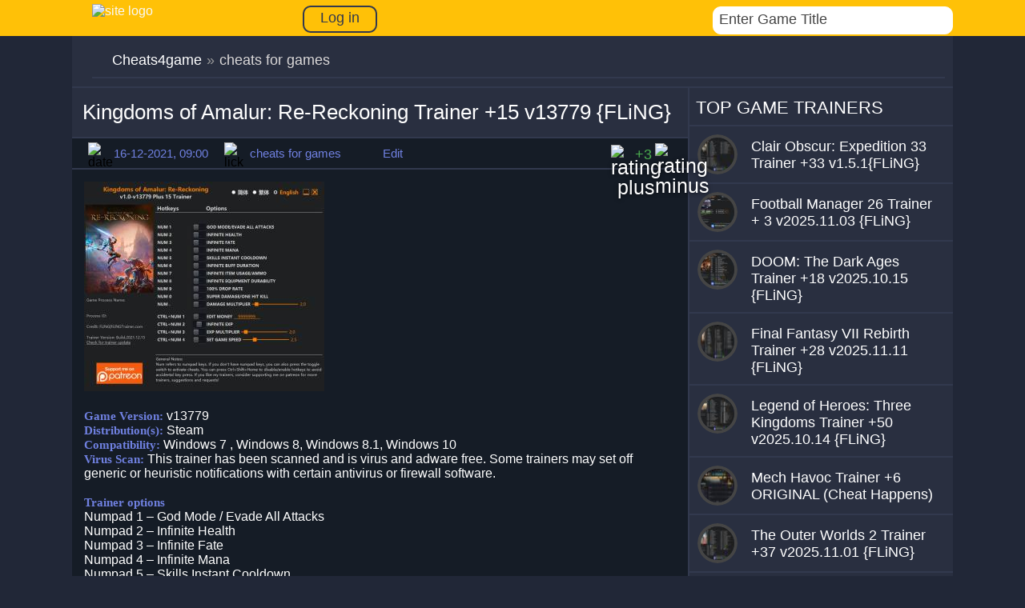

--- FILE ---
content_type: text/html; charset=utf-8
request_url: https://cheats4game.net/12565-kingdoms-of-amalur-re-reckoning-trainer-15-v13779-fling.html
body_size: 8158
content:
<!DOCTYPE html>
<html lang="en">
<head>
<meta charset="utf-8">
<title>Kingdoms of Amalur: Re-Reckoning Trainer +15 v13779 FLiNG - GAME TRAINER download pc cheat codes</title>
<meta name="description" content="download game trainer for Kingdoms of Amalur: Re-Reckoning Trainer +15 v13779 - the site has collected a huge amount of cheats for all games">
<meta name="keywords" content="">
<meta property="og:site_name" content="Cheats4game.net - download cheats, treiners for pc games">
<meta property="og:type" content="article">
<meta property="og:title" content="Kingdoms of Amalur: Re-Reckoning Trainer +15 v13779 FLiNG">
<meta property="og:url" content="https://cheats4game.net/12565-kingdoms-of-amalur-re-reckoning-trainer-15-v13779-fling.html">
<meta name="news_keywords" content="Kingdoms of Amalur: Re-Reckoning">
<meta property="og:image" content="https://cheats4game.net/uploads/posts/2021-12/1639641720_2021-12-16_104255.jpg">
<meta property="og:description" content="Game Version: v13779Distribution(s): Steam Compatibility: Windows 7 , Windows 8, Windows 8.1, Windows 10Virus Scan: This trainer has been scanned and is virus and adware free. Some trainers may set off generic or heuristic notifications with certain antivirus or firewall software.Trainer">
<link rel="search" type="application/opensearchdescription+xml" href="https://cheats4game.net/index.php?do=opensearch" title="Cheats4game.net - download cheats, treiners for pc games">
<link rel="alternate" type="application/rss+xml" title="Cheats4game.net - download cheats, treiners for pc games" href="https://cheats4game.net/rss.xml"> 
<meta name='viewport' content='width=device-width, initial-scale=1, maximum-scale=5' />
 <link rel="icon" type="image/ico" href="/favicon.ico" />
 
 <link  rel="stylesheet"  rel="preload" href="/engine/classes/min/index.php?charset=utf-8&amp;f=/templates/1game/css/engine.css,/templates/1game/css/styles.css&amp;7"   />
 



</head>
<body>

<header>
<div class="container">
<div class="container-content-head">
<a href="/"><div class="logo-head"><img src="/templates/1game/img/logo-head.png" alt="site logo" style=" height: 44px; width: 300px;"></div></a>


<a href="#" class="login-button"><span>Log in</span></a>
<div class="login-block">
	<form method="post" action="" style="padding: 0;margin: 0;">
		<div class="login-ava" style="display:none;">
			<img src="/templates/1game/dleimages/noavatar.png" alt="" />
		</div>
		<div class="name-as">Sign in</div>
		<div class="login-line">
			<input name="login_name" type="text" class="login-input-text" title="Login" />
		</div>
		<div class="login-line">
			<input name="login_password" type="text" class="login-input-text" title="Password" />
		</div>
			
		<input onclick="submit();" type="submit" class="enter" value="Login" /><input name="login" type="hidden" id="login" value="submit" />
		<div class="login-link">
			<a href="https://cheats4game.net/index.php?do=register" title="registration on the site">Registration</a>
			<a href="https://cheats4game.net/index.php?do=lostpassword" title="Forgot password">Forgot password?</a>
		</div>
	</form>
	<div style="clear: both;"></div>
	<div class="window_close"></div>
</div>

<div class="search-block">
<div class="search-logins">
<div class="b-search">
<div class="bl-s">
<form action="#" class='searchBar'  name="searchform" method="post">
<input type="hidden" name="do" value="search" />
 <input type="hidden" name="subaction" value="search" />
  <input type="text"  name="story" class="s-field" id="story" maxlength="255" value="Enter Game Title" onblur="if(this.value=='') this.value='Enter a keyword...';" onfocus="if(this.value=='Enter a keyword...') this.value='';" />
  <input type="image"  src="/templates/1game/img/search2.png" class="search-icon" alt="Search" title="Search" />
   </form>
   </div>
    </div>
    </div>
</div>
</div>
</div>	
</header>
<div class="container">
<div class="container-content">
 
<div class="speedbar">
<div id="dle-speedbar"><ul itemscope itemtype="http://schema.org/BreadcrumbList" class="speedbar"><li itemprop="itemListElement" itemscope itemtype="http://schema.org/ListItem"><a itemprop="item" href="https://cheats4game.net/" title="Cheats4game.net - download cheats, treiners for pc games"><span itemprop="name">Cheats4game</span></a><meta itemprop="position" content="1" /></li><li class="speedbar_sep">&raquo;</li><li>cheats for games</li></ul>

</div> 
<div style="clear: both;"></div>

</div>

<div class="left-content">







 <div id='dle-content'><div class="time-line"><div class="text-line-full" style="max-width: 753px;"><h1>Kingdoms of Amalur: Re-Reckoning Trainer +15 v13779 {FLiNG}</h1></div></div>
<div class="block-relod">
<div class="lick-ic"><img src="/templates/1game/img/dats.png" alt="date" width="24px" height="24px"></div>
<div class="title-lick">16-12-2021, 09:00</div>
<div class="lick-ic"><img src="/templates/1game/img/lick.png" alt="lick" width="24px" height="24px"></div>
<div class="title-lick">cheats for games</div> 
<div class="lick-ic"></div>
<div class="title-lick">Edit</div> 

<div class="right-rait">
<div class="mwrating" style="margin: px 0px 0px 0px;">
   <div class="wmplus"><a href="#" onclick="doRate('plus', '12565'); return false;" ><img src="/templates/1game/img/plus.png" alt="rating plus"></a></div>
    <div class="mwrat"><span id="ratig-layer-12565" class="ignore-select"><span class="ratingtypeplusminus ignore-select ratingplus" >+3</span></span></div>
      <div class="wmminus"><a href="#" onclick="doRate('minus', '12565'); return false;" ><img src="/templates/1game/img/minus.png" alt="rating minus"></a></div>
</div>
</div>

</div>


<div class="text-fullst" oncopy="return false">
<!--TBegin:https://cheats4game.net/uploads/posts/2021-12/1639641720_2021-12-16_104255.jpg||Kingdoms of Amalur: Re-Reckoning Trainer for PC game version v13779--><a href="https://cheats4game.net/uploads/posts/2021-12/1639641720_2021-12-16_104255.jpg" class="highslide" target="_blank"><img src="/uploads/posts/2021-12/thumbs/1639641720_2021-12-16_104255.jpg" style="max-width:100%;" alt="Kingdoms of Amalur: Re-Reckoning Trainer for PC game version v13779"></a><!--TEnd--><br>		<br><b>Game Version:</b> v13779<br><b>Distribution(s):</b> Steam <br><b>Compatibility:</b> Windows 7 , Windows 8, Windows 8.1, Windows 10<br><b>Virus Scan:</b> This trainer has been scanned and is virus and adware free. Some trainers may set off generic or heuristic notifications with certain antivirus or firewall software.<br><br><b>Trainer options</b><br>Numpad 1 – God Mode / Evade All Attacks<br>Numpad 2 – Infinite Health<br>Numpad 3 – Infinite Fate<br>Numpad 4 – Infinite Mana<br>Numpad 5 – Skills Instant Cooldown<br>Numpad 6 – Infinite BUFF Duration<br>Numpad 7 – Infinite Item Usage / Ammo<br>Numpad 8 – Infinite Equipment Durability<br>Numpad 9 – 100% Drop Rate<br>Numpad 0 – Super Damage / One Hit Kill<br>Numpad (.) – Damage Multiplier<br><br>Ctrl + Numpad 1 – Edit Money<br>Ctrl + Numpad 2 – Infinite Experience<br>Ctrl + Numpad 3 – Experience Multiplier<br>Ctrl + Numpad 4 – Set Game Speed<br><br><b>download trainer for Kingdoms of Amalur: Re-Reckoning</b>		<br><div><a href="https://cheats4game.net/index.php?do=download&id=13718" class="button" target="_blank" rel="nofollow"><span>download</span></a><br>Downloads: (60)</div>


<div style="text-align: center;">
<br />
<b style="font-size: 22px;">More Trainers for <span><u><a href="https://cheats4game.net/tags/Kingdoms+of+Amalur%3A+Re-Reckoning/">Kingdoms of Amalur: Re-Reckoning</a></u> </span></b>
<br />
<br />
</div>




<div class="time-line"><div class="text-line-full"><a href="/cheatauthor/{FLiNG}



">All {FLiNG}



 Trainers </a></div></div>








<div class="carusel-full">
<div class="title-galler">Similar Trainers Kingdoms of Amalur: Re-Reckoning Trainer +15 v13779 {FLiNG}:</div>
<div class="box-screens clearfix">
<div id="owl-screens">
    <div class="similar-bl">
<a href="https://cheats4game.net/11280-kingdoms-of-amalur-re-reckoning-trainer-15-v6657-fling.html"><div class="img-similar"><img class="lazy" data-src="/uploads/posts/2020-09/thumbs/1600512075_2020-09-19_133019.jpg" alt="Kingdoms of Amalur: Re-Reckoning Trainer +15 v6657 {FLiNG}"></div></a>
<div class="title-similar"><h2><a href="https://cheats4game.net/11280-kingdoms-of-amalur-re-reckoning-trainer-15-v6657-fling.html">Kingdoms of Amalur: Re-Reckoning Trainer +15 v6657 {FLiNG}</a></h2></div>
</div><div class="similar-bl">
<a href="https://cheats4game.net/11267-kingdoms-of-amalur-re-reckoning-trainer-16-cs-6657-cheat-happens.html"><div class="img-similar"><img class="lazy" data-src="/uploads/posts/2020-09/thumbs/1600411339_2020-09-18_093048.jpg" alt="Kingdoms of Amalur: Re-Reckoning Trainer +16 cs 6657 (Cheat Happens)"></div></a>
<div class="title-similar"><h2><a href="https://cheats4game.net/11267-kingdoms-of-amalur-re-reckoning-trainer-16-cs-6657-cheat-happens.html">Kingdoms of Amalur: Re-Reckoning Trainer +16 cs 6657 (Cheat</a></h2></div>
</div><div class="similar-bl">
<a href="https://cheats4game.net/11259-kingdoms-of-amalur-re-reckoning-trainer-16-cs-6584b-cheat-happens.html"><div class="img-similar"><img class="lazy" data-src="/uploads/posts/2020-09/thumbs/1600151601_2020-09-15_092347.jpg" alt="Kingdoms of Amalur: Re-Reckoning Trainer +16 cs 6584b (Cheat Happens)"></div></a>
<div class="title-similar"><h2><a href="https://cheats4game.net/11259-kingdoms-of-amalur-re-reckoning-trainer-16-cs-6584b-cheat-happens.html">Kingdoms of Amalur: Re-Reckoning Trainer +16 cs 6584b</a></h2></div>
</div><div class="similar-bl">
<a href="https://cheats4game.net/11253-kingdoms-of-amalur-re-reckoning-trainer-15-v6584-fling.html"><div class="img-similar"><img class="lazy" data-src="/uploads/posts/2020-09/thumbs/1600072513_2020-09-14_112543.jpg" alt="Kingdoms of Amalur: Re-Reckoning Trainer +15 v6584 {FLiNG}"></div></a>
<div class="title-similar"><h2><a href="https://cheats4game.net/11253-kingdoms-of-amalur-re-reckoning-trainer-15-v6584-fling.html">Kingdoms of Amalur: Re-Reckoning Trainer +15 v6584 {FLiNG}</a></h2></div>
</div><div class="similar-bl">
<a href="https://cheats4game.net/11229-kingdoms-of-amalur-re-reckoning-trainer-14-cs-6560-cheat-happens.html"><div class="img-similar"><img class="lazy" data-src="/uploads/posts/2020-09/thumbs/1599632062_2020-09-09_090402.jpg" alt="Kingdoms of Amalur: Re-Reckoning Trainer +14 cs 6560 (Cheat Happens)"></div></a>
<div class="title-similar"><h2><a href="https://cheats4game.net/11229-kingdoms-of-amalur-re-reckoning-trainer-14-cs-6560-cheat-happens.html">Kingdoms of Amalur: Re-Reckoning Trainer +14 cs 6560 (Cheat</a></h2></div>
</div><div class="similar-bl">
<a href="https://cheats4game.net/1169-kingdoms-of-amalur-reckoning-treyner-7-v1002-mrantifun.html"><div class="img-similar"><img class="lazy" data-src="/uploads/posts/2014-04/thumbs/1397459107_2014-04-14_111553.jpg" alt="Kingdoms of Amalur: Reckoning Trainer +7 v1.0.0.2 {MrAntiFun}"></div></a>
<div class="title-similar"><h2><a href="https://cheats4game.net/1169-kingdoms-of-amalur-reckoning-treyner-7-v1002-mrantifun.html">Kingdoms of Amalur: Reckoning Trainer +7 v1.0.0.2</a></h2></div>
</div>
</div>

</div>
</div>
    
<div class="commetns-bl">

<div id="hypercomments_widget"></div>

<div id="dle-ajax-comments"></div>

<form  method="post" name="dle-comments-form" id="dle-comments-form" ><div class="brdform">
	<div class="baseform">
		<div class="dcont"><h3 class="heading">Add comment</h3></div>
		<table class="tableform">
			
			<tr>
				<td class="label">
					Name:<span class="impot">*</span>
				</td>
				<td><input type="text" name="name" id="name" class="f_input" /></td>
			</tr>
			<tr>
				<td class="label">
					E-Mail:
				</td>
				<td><input type="text" name="mail" id="mail" class="f_input" /></td>
			</tr>
			
			<tr>
				<td class="label">
				     text<br/>
					comment:
				</td>
				<td class="editorcomm"><script>
<!--
var text_enter_url       = "Enter the full URL of the link";
var text_enter_size       = "Enter the dimensions of the flash movie (width, height) ";
var text_enter_flash       = "Enter URL of the flash movie ";
var text_enter_page      = "Enter the page number";
var text_enter_url_name  = "Enter a description of the link";
var text_enter_tooltip  = "Enter a tooltip for the link.";
var text_enter_page_name = "Enter a description of the link";
var text_enter_image    = "Enter the full URL of the image";
var text_enter_email    = "Enter e-mail";
var text_code           = "Example: [CODE] your code here.. [/CODE]";
var text_quote          = "Example: [QUOTE] your quote here.. [/QUOTE]";
var text_upload         = "Upload files and images";
var error_no_url        = "You must enter a URL ";
var error_no_title      = "You must enter a title";
var error_no_email      = "You must enter the e-mail address";
var prompt_start        = "Enter the text to be formatted";
var img_title   		= "Enter the side by which the image should be aligned (left, center, right)";
var email_title  	    = "Enter a description of the link";
var text_pages  	    = "Page";
var image_align  	    = "";
var bb_t_emo  	        = "Insert emoticons";
var bb_t_col  	        = "Color:";
var text_enter_list     = "Enter a list item. Leave this field blank to quit this voting.";
var text_alt_image      = "Enter image description";
var img_align  	        = "Align";
var text_url_video      = "Video URL:";
var text_url_poster     = "Video Thumbnail URL:";
var text_descr          = "Description:";
var button_insert       = "Insert";
var button_addplaylist  = "Add to Playlist";
var img_align_sel  	    = "<select name='dleimagealign' id='dleimagealign' class='ui-widget-content ui-corner-all'><option value='' >No</option><option value='left' >Left</option><option value='right' >Right</option><option value='center' >Center</option></select>";
	
var selField  = "comments";
var fombj    = document.getElementById( 'dle-comments-form' );
-->
</script>
<div class="bb-editor ignore-select">
<div class="bb-pane">
<b id="b_b" class="bb-btn" onclick="simpletag('b')" title="Bold"></b>
<b id="b_i" class="bb-btn" onclick="simpletag('i')" title="Italic"></b>
<b id="b_u" class="bb-btn" onclick="simpletag('u')" title="Underline"></b>
<b id="b_s" class="bb-btn" onclick="simpletag('s')" title="Strikethrough"></b>
<span class="bb-sep"></span>
<b id="b_left" class="bb-btn" onclick="simpletag('left')" title="Align left"></b>
<b id="b_center" class="bb-btn" onclick="simpletag('center')" title="Align center"></b>
<b id="b_right" class="bb-btn" onclick="simpletag('right')" title="Align right"></b>
<span class="bb-sep"></span>
<b id="b_emo" class="bb-btn" onclick="show_bb_dropdown(this)" title="Insert emoticons" tabindex="-1"></b>
<ul class="bb-pane-dropdown">
	<li><table style="width:100%;border: 0px;padding: 0px;"><tr><td style="padding:5px;text-align: center;"><a href="#" onclick="dle_smiley('::'); return false;"></a></td></tr></table></li>
</ul>
<span class="bb-sep"></span>
<b id="b_url" class="bb-btn" onclick="tag_url()" title="Insert link"></b><b id="b_leech" class="bb-btn" onclick="tag_leech()" title="Insert protected link"></b>
<b id="b_color" class="bb-btn" onclick="show_bb_dropdown(this)" title="Select color" tabindex="-1"></b>
<ul class="bb-pane-dropdown" style="min-width: 150px !important;">
	<li>
		<div class="color-palette"><div><button onclick="setColor( $(this).data('value') );" type="button" class="color-btn" style="background-color:#000000;" data-value="#000000"></button><button onclick="setColor( $(this).data('value') );" type="button" class="color-btn" style="background-color:#424242;" data-value="#424242"></button><button onclick="setColor( $(this).data('value') );" type="button" class="color-btn" style="background-color:#636363;" data-value="#636363"></button><button onclick="setColor( $(this).data('value') );" type="button" class="color-btn" style="background-color:#9C9C94;" data-value="#9C9C94"></button><button type="button" onclick="setColor( $(this).data('value') );" class="color-btn" style="background-color:#CEC6CE;" data-value="#CEC6CE"></button><button type="button" onclick="setColor( $(this).data('value') );" class="color-btn" style="background-color:#EFEFEF;" data-value="#EFEFEF"></button><button type="button" onclick="setColor( $(this).data('value') );" class="color-btn" style="background-color:#F7F7F7;" data-value="#F7F7F7"></button><button type="button" onclick="setColor( $(this).data('value') );" class="color-btn" style="background-color:#FFFFFF;" data-value="#FFFFFF"></button></div><div><button type="button" onclick="setColor( $(this).data('value') );" class="color-btn" style="background-color:#FF0000;" data-value="#FF0000"></button><button type="button" onclick="setColor( $(this).data('value') );" class="color-btn" style="background-color:#FF9C00;" data-value="#FF9C00"></button><button type="button" onclick="setColor( $(this).data('value') );" class="color-btn" style="background-color:#FFFF00;"  data-value="#FFFF00"></button><button type="button" onclick="setColor( $(this).data('value') );" class="color-btn" style="background-color:#00FF00;"  data-value="#00FF00"></button><button type="button" onclick="setColor( $(this).data('value') );" class="color-btn" style="background-color:#00FFFF;"  data-value="#00FFFF" ></button><button type="button" onclick="setColor( $(this).data('value') );" class="color-btn" style="background-color:#0000FF;"  data-value="#0000FF" ></button><button type="button" onclick="setColor( $(this).data('value') );" class="color-btn" style="background-color:#9C00FF;"  data-value="#9C00FF" ></button><button type="button" onclick="setColor( $(this).data('value') );" class="color-btn" style="background-color:#FF00FF;"  data-value="#FF00FF" ></button></div><div><button type="button" onclick="setColor( $(this).data('value') );" class="color-btn" style="background-color:#F7C6CE;"  data-value="#F7C6CE" ></button><button type="button" onclick="setColor( $(this).data('value') );" class="color-btn" style="background-color:#FFE7CE;"  data-value="#FFE7CE" ></button><button type="button" onclick="setColor( $(this).data('value') );" class="color-btn" style="background-color:#FFEFC6;"  data-value="#FFEFC6" ></button><button type="button" onclick="setColor( $(this).data('value') );" class="color-btn" style="background-color:#D6EFD6;"  data-value="#D6EFD6" ></button><button type="button" onclick="setColor( $(this).data('value') );" class="color-btn" style="background-color:#CEDEE7;"  data-value="#CEDEE7" ></button><button type="button" onclick="setColor( $(this).data('value') );" class="color-btn" style="background-color:#CEE7F7;"  data-value="#CEE7F7" ></button><button type="button" onclick="setColor( $(this).data('value') );" class="color-btn" style="background-color:#D6D6E7;"  data-value="#D6D6E7" ></button><button type="button" onclick="setColor( $(this).data('value') );" class="color-btn" style="background-color:#E7D6DE;"  data-value="#E7D6DE" ></button></div><div><button type="button" onclick="setColor( $(this).data('value') );" class="color-btn" style="background-color:#E79C9C;"  data-value="#E79C9C" ></button><button type="button" onclick="setColor( $(this).data('value') );" class="color-btn" style="background-color:#FFC69C;"  data-value="#FFC69C" ></button><button type="button" onclick="setColor( $(this).data('value') );" class="color-btn" style="background-color:#FFE79C;"  data-value="#FFE79C" ></button><button type="button" onclick="setColor( $(this).data('value') );" class="color-btn" style="background-color:#B5D6A5;"  data-value="#B5D6A5" ></button><button type="button" onclick="setColor( $(this).data('value') );" class="color-btn" style="background-color:#A5C6CE;"  data-value="#A5C6CE" ></button><button type="button" onclick="setColor( $(this).data('value') );" class="color-btn" style="background-color:#9CC6EF;"  data-value="#9CC6EF" ></button><button type="button" onclick="setColor( $(this).data('value') );" class="color-btn" style="background-color:#B5A5D6;"  data-value="#B5A5D6" ></button><button type="button" onclick="setColor( $(this).data('value') );" class="color-btn" style="background-color:#D6A5BD;"  data-value="#D6A5BD" ></button></div><div><button type="button" onclick="setColor( $(this).data('value') );" class="color-btn" style="background-color:#E76363;"  data-value="#E76363" ></button><button type="button" onclick="setColor( $(this).data('value') );" class="color-btn" style="background-color:#F7AD6B;"  data-value="#F7AD6B" ></button><button type="button" onclick="setColor( $(this).data('value') );" class="color-btn" style="background-color:#FFD663;"  data-value="#FFD663" ></button><button type="button" onclick="setColor( $(this).data('value') );" class="color-btn" style="background-color:#94BD7B;"  data-value="#94BD7B" ></button><button type="button" onclick="setColor( $(this).data('value') );" class="color-btn" style="background-color:#73A5AD;"  data-value="#73A5AD" ></button><button type="button" onclick="setColor( $(this).data('value') );" class="color-btn" style="background-color:#6BADDE;"  data-value="#6BADDE" ></button><button type="button" onclick="setColor( $(this).data('value') );" class="color-btn" style="background-color:#8C7BC6;"  data-value="#8C7BC6" ></button><button type="button" onclick="setColor( $(this).data('value') );" class="color-btn" style="background-color:#C67BA5;"  data-value="#C67BA5" ></button></div><div><button type="button" onclick="setColor( $(this).data('value') );" class="color-btn" style="background-color:#CE0000;"  data-value="#CE0000" ></button><button type="button" onclick="setColor( $(this).data('value') );" class="color-btn" style="background-color:#E79439;"  data-value="#E79439" ></button><button type="button" onclick="setColor( $(this).data('value') );" class="color-btn" style="background-color:#EFC631;"  data-value="#EFC631" ></button><button type="button" onclick="setColor( $(this).data('value') );" class="color-btn" style="background-color:#6BA54A;"  data-value="#6BA54A" ></button><button type="button" onclick="setColor( $(this).data('value') );" class="color-btn" style="background-color:#4A7B8C;"  data-value="#4A7B8C" ></button><button type="button" onclick="setColor( $(this).data('value') );" class="color-btn" style="background-color:#3984C6;"  data-value="#3984C6" ></button><button type="button" onclick="setColor( $(this).data('value') );" class="color-btn" style="background-color:#634AA5;"  data-value="#634AA5" ></button><button type="button" onclick="setColor( $(this).data('value') );" class="color-btn" style="background-color:#A54A7B;"  data-value="#A54A7B" ></button></div><div><button type="button" onclick="setColor( $(this).data('value') );" class="color-btn" style="background-color:#9C0000;"  data-value="#9C0000" ></button><button type="button" onclick="setColor( $(this).data('value') );" class="color-btn" style="background-color:#B56308;"  data-value="#B56308" ></button><button type="button" onclick="setColor( $(this).data('value') );" class="color-btn" style="background-color:#BD9400;"  data-value="#BD9400" ></button><button type="button" onclick="setColor( $(this).data('value') );" class="color-btn" style="background-color:#397B21;"  data-value="#397B21" ></button><button type="button" onclick="setColor( $(this).data('value') );" class="color-btn" style="background-color:#104A5A;"  data-value="#104A5A" ></button><button type="button" onclick="setColor( $(this).data('value') );" class="color-btn" style="background-color:#085294;"  data-value="#085294" ></button><button type="button" onclick="setColor( $(this).data('value') );" class="color-btn" style="background-color:#311873;"  data-value="#311873" ></button><button type="button" onclick="setColor( $(this).data('value') );" class="color-btn" style="background-color:#731842;"  data-value="#731842" ></button></div><div><button type="button" onclick="setColor( $(this).data('value') );" class="color-btn" style="background-color:#630000;"  data-value="#630000" ></button><button type="button" onclick="setColor( $(this).data('value') );" class="color-btn" style="background-color:#7B3900;"  data-value="#7B3900" ></button><button type="button" onclick="setColor( $(this).data('value') );" class="color-btn" style="background-color:#846300;"  data-value="#846300" ></button><button type="button" onclick="setColor( $(this).data('value') );" class="color-btn" style="background-color:#295218;"  data-value="#295218" ></button><button type="button" onclick="setColor( $(this).data('value') );" class="color-btn" style="background-color:#083139;"  data-value="#083139" ></button><button type="button" onclick="setColor( $(this).data('value') );" class="color-btn" style="background-color:#003163;"  data-value="#003163" ></button><button type="button" onclick="setColor( $(this).data('value') );" class="color-btn" style="background-color:#21104A;"  data-value="#21104A" ></button><button type="button" onclick="setColor( $(this).data('value') );" class="color-btn" style="background-color:#4A1031;"  data-value="#4A1031" ></button></div></div>				
	</li>
</ul>
<span class="bb-sep"></span>
<b id="b_hide" class="bb-btn" onclick="simpletag('hide')" title="Hidden text"></b>
<b id="b_quote" class="bb-btn" onclick="simpletag('quote')" title="Insert quote"></b>
<b id="b_tnl" class="bb-btn" onclick="translit()" title="Convert selected text from transliteration into Cyrillic alphabet "></b>
<b id="b_spoiler" class="bb-btn" onclick="simpletag('spoiler')" title="Insert spoiler"></b>
</div>
<textarea name="comments" id="comments" cols="70" rows="10" onfocus="setNewField(this.name, document.getElementById( 'dle-comments-form' ))"></textarea>
</div></td>
			</tr>
			
			
			<tr>
				<td class="label">
					Enter a code: <span class="impot">*</span>
				</td>
				<td>
					<div><a onclick="reload(); return false;" title="reload, if the code cannot be seen" href="#"><span id="dle-captcha"><img src="/engine/modules/antibot/antibot.php" alt="reload, if the code cannot be seen" width="160" height="80"></span></a></div>
					<div><input type="text" name="sec_code" id="sec_code" style="width:154px" class="f_input" /></div>
				</td>
			</tr>
			
			
		</table>
		<div class="fieldsubmit">
			<button type="submit" name="submit" class="fbutton"><span>Add</span></button>
		</div>
	</div>
</div>
		<input type="hidden" name="subaction" value="addcomment">
		<input type="hidden" name="post_id" id="post_id" value="12565"><input type="hidden" name="user_hash" value="cd53f0d679be1adc174917a815e71cd4ff0c69b8"></form>
</div>

</div>
</div> 



</div>
<div class="right-content">



<div class="time-line"><div class="text-line-2">TOP GAME TRAINERS</div></div>
<div class="right-redack">
<div class="image-radack"><a href="https://cheats4game.net/15512-clair-obscur-expedition-33-trainer-33-v151fling.html"><img class="lazy"  data-src="/uploads/base/cimg/50x50/00dd84d42ee16b372f1cdbf7183d9b8f_local.jpg" alt="Clair Obscur: Expedition 33 Trainer +33 v1.5.1{FLiNG}"></a></div>
<h2><a href="https://cheats4game.net/15512-clair-obscur-expedition-33-trainer-33-v151fling.html"><span class="title-radack">Clair Obscur: Expedition 33 Trainer +33 v1.5.1{FLiNG}</span></a></h2>
</div>
<div class="right-redack">
<div class="image-radack"><a href="https://cheats4game.net/15420-football-manager-26-trainer-3-v20251103-fling.html"><img class="lazy"  data-src="/uploads/base/cimg/50x50/68db085a79bb1489bec2cce67f50d0f0_local.jpg" alt="Football Manager 26 Trainer + 3  v2025.11.03 {FLiNG}"></a></div>
<h2><a href="https://cheats4game.net/15420-football-manager-26-trainer-3-v20251103-fling.html"><span class="title-radack">Football Manager 26 Trainer + 3  v2025.11.03 {FLiNG}</span></a></h2>
</div>
<div class="right-redack">
<div class="image-radack"><a href="https://cheats4game.net/15380-doom-the-dark-ages-trainer-18-v20251015-fling.html"><img class="lazy"  data-src="/uploads/base/cimg/50x50/11e461eeec880d39f7753b08d72dcd2c_local.jpg" alt="DOOM: The Dark Ages Trainer +18 v2025.10.15 {FLiNG}"></a></div>
<h2><a href="https://cheats4game.net/15380-doom-the-dark-ages-trainer-18-v20251015-fling.html"><span class="title-radack">DOOM: The Dark Ages Trainer +18 v2025.10.15 {FLiNG}</span></a></h2>
</div>
<div class="right-redack">
<div class="image-radack"><a href="https://cheats4game.net/15425-final-fantasy-vii-rebirth-trainer-28-v20251111-fling.html"><img class="lazy"  data-src="/uploads/base/cimg/50x50/621237b770efec7ac33cf50e36b29afc_local.jpg" alt="Final Fantasy VII Rebirth Trainer +28 v2025.11.11 {FLiNG}"></a></div>
<h2><a href="https://cheats4game.net/15425-final-fantasy-vii-rebirth-trainer-28-v20251111-fling.html"><span class="title-radack">Final Fantasy VII Rebirth Trainer +28 v2025.11.11 {FLiNG}</span></a></h2>
</div>
<div class="right-redack">
<div class="image-radack"><a href="https://cheats4game.net/15378-legend-of-heroes-three-kingdoms-trainer-50-v20251014-fling.html"><img class="lazy"  data-src="/uploads/base/cimg/50x50/d092ae7b79ad78448c06f3f6f59d8367_local.jpg" alt="Legend of Heroes: Three Kingdoms Trainer +50 v2025.10.14 {FLiNG}"></a></div>
<h2><a href="https://cheats4game.net/15378-legend-of-heroes-three-kingdoms-trainer-50-v20251014-fling.html"><span class="title-radack">Legend of Heroes: Three Kingdoms Trainer +50 v2025.10.14 {FLiNG}</span></a></h2>
</div>
<div class="right-redack">
<div class="image-radack"><a href="https://cheats4game.net/15399-mech-havoc-trainer-6-original-cheat-happens.html"><img class="lazy"  data-src="/uploads/base/cimg/50x50/5652b01e837b37ece121a91386a408b2_local.jpg" alt="Mech Havoc Trainer +6 ORIGINAL (Cheat Happens)"></a></div>
<h2><a href="https://cheats4game.net/15399-mech-havoc-trainer-6-original-cheat-happens.html"><span class="title-radack">Mech Havoc Trainer +6 ORIGINAL (Cheat Happens)</span></a></h2>
</div>
<div class="right-redack">
<div class="image-radack"><a href="https://cheats4game.net/15393-the-outer-worlds-2-trainer-37-v20251101-fling.html"><img class="lazy"  data-src="/uploads/base/cimg/50x50/d0b71bbd4152c0fd78e2b3b6ebc79e28_local.jpg" alt="The Outer Worlds 2 Trainer +37 v2025.11.01 {FLiNG}"></a></div>
<h2><a href="https://cheats4game.net/15393-the-outer-worlds-2-trainer-37-v20251101-fling.html"><span class="title-radack">The Outer Worlds 2 Trainer +37 v2025.11.01 {FLiNG}</span></a></h2>
</div>

<div class="time-line"><div class="text-line-2"><div class="ligncenter"><div class="clear"></div></div></div></div>

<div class="space"></div>




</div>
</div>
<footer>
<div class="mans">
<div class="logo-footer"><img src="/templates/1game/img/logo-footer.png" alt="Footer" style=" height: 44px; width: 300px;"></div>
<div class="manual">© 2024,All rights reserved. The use of any materials placed on the site is allowed provided the link to .<br>
Cheats4game.net is a new cheat portal where you can download cheats, codes and trainers for the newest PC games. <br> We add only actual and working cheats!
<!--LiveInternet counter--><script type="text/javascript"><!--
document.write("<a href='//www.liveinternet.ru/click' "+
"target=_blank><img src='//counter.yadro.ru/hit?t41.6;r"+
escape(document.referrer)+((typeof(screen)=="undefined")?"":
";s"+screen.width+"*"+screen.height+"*"+(screen.colorDepth?
screen.colorDepth:screen.pixelDepth))+";u"+escape(document.URL)+
";"+Math.random()+
"' alt='' title='LiveInternet' "+
"border='0' width='31' height='31'><\/a>")
//--></script><!--/LiveInternet-->
</div>
</div>
</footer>
</div>
<div class="dark"></div>

<script src="/engine/classes/min/index.php?charset=utf-8&amp;g=general&amp;v=26"></script>
<script src="/engine/classes/min/index.php?charset=utf-8&amp;f=engine/classes/js/jqueryui.js,engine/classes/js/dle_js.js,engine/classes/js/bbcodes.js,engine/classes/highslide/highslide.js&amp;v=26" defer></script>
<script>
<!--
var dle_root       = '/';
var dle_admin      = '';
var dle_login_hash = 'cd53f0d679be1adc174917a815e71cd4ff0c69b8';
var dle_group      = 5;
var dle_skin       = '1game';
var dle_wysiwyg    = '0';
var quick_wysiwyg  = '0';
var dle_act_lang   = ["Yes", "No", "Enter", "Cancel", "Save", "Delete", "Loading. Please, wait..."];
var menu_short     = 'Quick edit';
var menu_full      = 'Full edit';
var menu_profile   = 'View profile';
var menu_send      = 'Send message';
var menu_uedit     = 'Admin Center';
var dle_info       = 'Information';
var dle_confirm    = 'Confirm';
var dle_prompt     = 'Enter the information';
var dle_req_field  = 'Please fill in all the required fields';
var dle_del_agree  = 'Are you sure you want to delete it? This action cannot be undone';
var dle_spam_agree = 'Are you sure you want to mark the user as a spammer? This will remove all his comments';
var dle_complaint  = 'Enter the text of your complaint to the Administration:';
var dle_big_text   = 'Highlighted section of text is too large.';
var dle_orfo_title = 'Enter a comment to the detected error on the page for Administration ';
var dle_p_send     = 'Send';
var dle_p_send_ok  = 'Notification has been sent successfully ';
var dle_save_ok    = 'Changes are saved successfully. Refresh the page?';
var dle_reply_title= 'Reply to the comment';
var dle_tree_comm  = '0';
var dle_del_news   = 'Delete article';
var dle_sub_agree  = 'Do you really want to subscribe to this article’s comments?';
var dle_captcha_type  = '0';
var allow_dle_delete_news   = false;

jQuery(function($){
$('#dle-comments-form').submit(function() {
	doAddComments();
	return false;
});

hs.graphicsDir = '/engine/classes/highslide/graphics/';
hs.wrapperClassName = 'rounded-white';
hs.outlineType = 'rounded-white';
hs.numberOfImagesToPreload = 0;
hs.captionEval = 'this.thumb.alt';
hs.showCredits = false;
hs.align = 'center';
hs.transitions = ['expand', 'crossfade'];

hs.lang = { loadingText : 'Loading...', playTitle : 'Watch slideshow (space) ', pauseTitle:'Pause', previousTitle : 'Previous image', nextTitle :'Next Image',moveTitle :'Move', closeTitle :'Close (Esc)',fullExpandTitle:'Enlarge to full size',restoreTitle:'Click to close image. Click and hold to move.',focusTitle:'Focus',loadingTitle:'Click to cancel'
};
hs.slideshowGroup='fullnews'; hs.addSlideshow({slideshowGroup: 'fullnews', interval: 4000, repeat: false, useControls: true, fixedControls: 'fit', overlayOptions: { opacity: .75, position: 'bottom center', hideOnMouseOut: true } });

});
//-->
</script>
<script async type="text/javascript" src="/engine/classes/min/index.php?charset=utf-8&amp;f=/templates/1game/js/owl.carousel.min.js,/templates/1game/js/libs.js&amp;7"></script>
<script async language="JavaScript" type="text/javascript">
$(function() {
 $.fn.scrollToTop = function() {
  $(this).hide().removeAttr("href");
  if ($(window).scrollTop() >= "250") $(this).fadeIn("slow")
  var scrollDiv = $(this);
  $(window).scroll(function() {
   if ($(window).scrollTop() <= "250") $(scrollDiv).fadeOut("slow")
   else $(scrollDiv).fadeIn("slow")
  });
  $(this).click(function() {
   $("html, body").animate({scrollTop: 0}, "slow")
  })
 }
});
 
$(function() {
 $("#Go_Top").scrollToTop();
});


[].forEach.call(document.querySelectorAll('img[data-src]'), function(img) {
img.setAttribute('src', img.getAttribute('data-src'));
img.onload = function() {
img.removeAttribute('data-src');
};
});
</script>

<script async type="text/javascript" src="/templates/1game/js/active.js"></script>
<a href="#" id='Go_Top'><img alt="up" src="/templates/1game/img/up2.png"></a>



<script defer src="https://static.cloudflareinsights.com/beacon.min.js/vcd15cbe7772f49c399c6a5babf22c1241717689176015" integrity="sha512-ZpsOmlRQV6y907TI0dKBHq9Md29nnaEIPlkf84rnaERnq6zvWvPUqr2ft8M1aS28oN72PdrCzSjY4U6VaAw1EQ==" data-cf-beacon='{"version":"2024.11.0","token":"2c38cedb0b194b28ae1c01c431c9e985","r":1,"server_timing":{"name":{"cfCacheStatus":true,"cfEdge":true,"cfExtPri":true,"cfL4":true,"cfOrigin":true,"cfSpeedBrain":true},"location_startswith":null}}' crossorigin="anonymous"></script>
</body>
</html>
